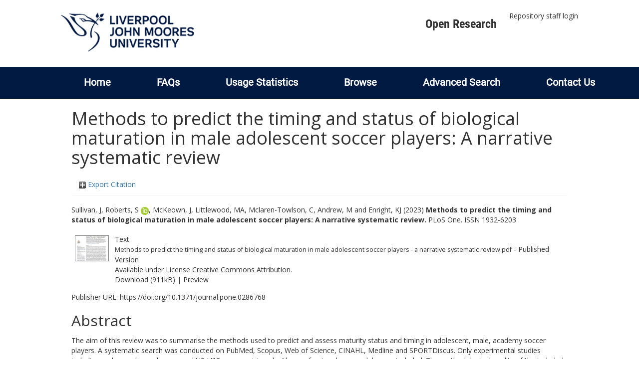

--- FILE ---
content_type: text/html; charset=utf-8
request_url: https://researchonline.ljmu.ac.uk/id/eprint/19579/
body_size: 49121
content:
<!DOCTYPE html>
<html xmlns="http://www.w3.org/1999/xhtml" lang="en-GB">
  <head>
    <meta http-equiv="X-UA-Compatible" content="IE=edge" />
    <title>
      LJMU Research Online
    </title>
    <link rel="icon" href="/images/favicon.ico" type="image/x-icon" />
    <link rel="shortcut icon" href="/images/favicon.ico" type="image/x-icon" />
    
        <script src="//ajax.googleapis.com/ajax/libs/jquery/2.1.3/jquery.min.js">// <!-- No script --></script>
    
    <meta content="19579" name="eprints.eprintid" />
<meta content="24" name="eprints.rev_number" />
<meta content="archive" name="eprints.eprint_status" />
<meta content="2" name="eprints.userid" />
<meta content="00/00/01/95/79" name="eprints.dir" />
<meta content="2023-05-25 12:43:24" name="eprints.datestamp" />
<meta content="2025-07-04 18:45:39" name="eprints.lastmod" />
<meta content="2023-05-25 12:43:24" name="eprints.status_changed" />
<meta content="article" name="eprints.type" />
<meta content="show" name="eprints.metadata_visibility" />
<meta content="2" name="eprints.sword_depositor" />
<meta content="Sullivan, J" name="eprints.creators_name" />
<meta content="Roberts, S" name="eprints.creators_name" />
<meta content="McKeown, J" name="eprints.creators_name" />
<meta content="Littlewood, MA" name="eprints.creators_name" />
<meta content="Mclaren-Towlson, C" name="eprints.creators_name" />
<meta content="Andrew, M" name="eprints.creators_name" />
<meta content="Enright, KJ" name="eprints.creators_name" />
<meta content="S.Roberts2@ljmu.ac.uk" name="eprints.creators_id" />
<meta content="M.A.Littlewood@ljmu.ac.uk" name="eprints.creators_id" />
<meta content="K.J.Enright@ljmu.ac.uk" name="eprints.creators_id" />
<meta content="0000-0001-7370-0161" name="eprints.creators_orcid" />
<meta content="Methods to predict the timing and status of biological maturation in male adolescent soccer players: A narrative systematic review" name="eprints.title" />
<meta content="pub" name="eprints.ispublished" />
<meta content="RC1200" name="eprints.subjects" />
<meta content="rg_spo" name="eprints.divisions" />
<meta content="General Science &amp; Technology" name="eprints.keywords" />
<meta content="The aim of this review was to summarise the methods used to predict and assess maturity status and timing in adolescent, male, academy soccer players. A systematic search was conducted on PubMed, Scopus, Web of Science, CINAHL, Medline and SPORTDiscus. Only experimental studies including male, academy players aged U9-U18 years registered with a professional soccer club were included. The methodological quality of the included studies was assessed using guidelines from the Framework of Potential Biases. Fifteen studies fulfilled our inclusion criteria. Studies were mainly conducted in European countries (n = 12). In total, 4,707 players were recruited across all 15 studies, with an age range of 8-18 years. Five studies were longitudinal, two studies were mixed-method designs and eight studies were cross-sectional. Due to high heterogeneity within the studies, a meta-analysis was not performed. Our findings provided no equivalent estimations of adult height, skeletal age, or age at PHV. Discrepancies were evident between actual and predicted adult height and age at PHV. The Bayley-Pinneau (1952), Tanner-Whitehouse 2 (1983) and Khamis-Roche (1994) methods produced estimates of adult height within 1cm of actual adult height. For age at PHV, both Moore (2015) equations produced the closest estimates to actual age at PHV, and the Fransen (2018) equation correlated highly with actual age at PHV (&gt;90%), even when the period between chronological age and age at PHV was large. Medical imaging techniques (e.g., Magnetic Resonance Imaging, X-Ray, Dual energy X-ray Absorptiometry) demonstrated high intra/inter-rater reliability (ICC = 0.83-0.98) for skeletal maturity assessments. The poor concordance between invasive and non-invasive methods, is a warning to practitioners to not use these methods interchangeably for assessing maturational status and timing in academy soccer players. Further research with improved study designs is required to validate these results and improve our understanding of these methods when applied in this target population." name="eprints.abstract" />
<meta content="2023-09-08" name="eprints.date" />
<meta content="published" name="eprints.date_type" />
<meta content="Public Library of Science (PLoS)" name="eprints.publisher" />
<meta content="10.1371/journal.pone.0286768" name="eprints.id_number" />
<meta content="https://doi.org/10.1371/journal.pone.0286768" name="eprints.official_url" />
<meta content="2023-05-22" name="eprints.acceptance_date" />
<meta content="S.Roberts2@ljmu.ac.uk" name="eprints.symplectic_user" />
<meta content="public" name="eprints.full_text_status" />
<meta content="PLoS One" name="eprints.publication" />
<meta content="0286768" name="eprints.article_number" />
<meta content="TRUE" name="eprints.refereed" />
<meta content="1932-6203" name="eprints.issn" />
<meta content="FALSE" name="eprints.coversheets_dirty" />
<meta content="2023-05-22" name="eprints.dates_date" />
<meta content="accepted" name="eprints.dates_date_type" />
<meta content="511" name="eprints.hoa_compliant" />
<meta content="CD" name="eprints.hoa_ref_pan" />
<meta content="2023-05-22" name="eprints.hoa_date_acc" />
<meta content="2023-09-08" name="eprints.hoa_date_pub" />
<meta content="2023-05-25" name="eprints.hoa_date_fcd" />
<meta content="2023-05-25" name="eprints.hoa_date_foa" />
<meta content="AM" name="eprints.hoa_version_fcd" />
<meta content="FALSE" name="eprints.hoa_exclude" />
<meta content="TRUE" name="eprints.hoa_gold" />
<meta content="  Sullivan, J, Roberts, S ORCID logoORCID: https://orcid.org/0000-0001-7370-0161 &lt;https://orcid.org/0000-0001-7370-0161&gt;, McKeown, J, Littlewood, MA, Mclaren-Towlson, C, Andrew, M and Enright, KJ  (2023) Methods to predict the timing and status of biological maturation in male adolescent soccer players: A narrative systematic review.  PLoS One.   ISSN 1932-6203     " name="eprints.citation" />
<meta content="https://researchonline.ljmu.ac.uk/id/eprint/19579/10/Methods%20to%20predict%20the%20timing%20and%20status%20of%20biological%20maturation%20in%20male%20adolescent%20soccer%20players%20-%20a%20narrative%20systematic%20review.pdf" name="eprints.document_url" />
<link href="http://purl.org/DC/elements/1.0/" rel="schema.DC" />
<meta content="https://researchonline.ljmu.ac.uk/id/eprint/19579/" name="DC.relation" />
<meta content="Methods to predict the timing and status of biological maturation in male adolescent soccer players: A narrative systematic review" name="DC.title" />
<meta content="Sullivan, J" name="DC.creator" />
<meta content="Roberts, S" name="DC.creator" />
<meta content="McKeown, J" name="DC.creator" />
<meta content="Littlewood, MA" name="DC.creator" />
<meta content="Mclaren-Towlson, C" name="DC.creator" />
<meta content="Andrew, M" name="DC.creator" />
<meta content="Enright, KJ" name="DC.creator" />
<meta content="RC1200 Sports Medicine" name="DC.subject" />
<meta content="The aim of this review was to summarise the methods used to predict and assess maturity status and timing in adolescent, male, academy soccer players. A systematic search was conducted on PubMed, Scopus, Web of Science, CINAHL, Medline and SPORTDiscus. Only experimental studies including male, academy players aged U9-U18 years registered with a professional soccer club were included. The methodological quality of the included studies was assessed using guidelines from the Framework of Potential Biases. Fifteen studies fulfilled our inclusion criteria. Studies were mainly conducted in European countries (n = 12). In total, 4,707 players were recruited across all 15 studies, with an age range of 8-18 years. Five studies were longitudinal, two studies were mixed-method designs and eight studies were cross-sectional. Due to high heterogeneity within the studies, a meta-analysis was not performed. Our findings provided no equivalent estimations of adult height, skeletal age, or age at PHV. Discrepancies were evident between actual and predicted adult height and age at PHV. The Bayley-Pinneau (1952), Tanner-Whitehouse 2 (1983) and Khamis-Roche (1994) methods produced estimates of adult height within 1cm of actual adult height. For age at PHV, both Moore (2015) equations produced the closest estimates to actual age at PHV, and the Fransen (2018) equation correlated highly with actual age at PHV (&gt;90%), even when the period between chronological age and age at PHV was large. Medical imaging techniques (e.g., Magnetic Resonance Imaging, X-Ray, Dual energy X-ray Absorptiometry) demonstrated high intra/inter-rater reliability (ICC = 0.83-0.98) for skeletal maturity assessments. The poor concordance between invasive and non-invasive methods, is a warning to practitioners to not use these methods interchangeably for assessing maturational status and timing in academy soccer players. Further research with improved study designs is required to validate these results and improve our understanding of these methods when applied in this target population." name="DC.description" />
<meta content="Public Library of Science (PLoS)" name="DC.publisher" />
<meta content="2023-09-08" name="DC.date" />
<meta content="Article" name="DC.type" />
<meta content="PeerReviewed" name="DC.type" />
<meta content="text" name="DC.format" />
<meta content="en" name="DC.language" />
<meta content="cc_by" name="DC.rights" />
<meta content="https://researchonline.ljmu.ac.uk/id/eprint/19579/10/Methods%20to%20predict%20the%20timing%20and%20status%20of%20biological%20maturation%20in%20male%20adolescent%20soccer%20players%20-%20a%20narrative%20systematic%20review.pdf" name="DC.identifier" />
<meta content="  Sullivan, J, Roberts, S ORCID logoORCID: https://orcid.org/0000-0001-7370-0161 &lt;https://orcid.org/0000-0001-7370-0161&gt;, McKeown, J, Littlewood, MA, Mclaren-Towlson, C, Andrew, M and Enright, KJ  (2023) Methods to predict the timing and status of biological maturation in male adolescent soccer players: A narrative systematic review.  PLoS One.   ISSN 1932-6203     " name="DC.identifier" />
<meta content="https://doi.org/10.1371/journal.pone.0286768" name="DC.relation" />
<meta content="10.1371/journal.pone.0286768" name="DC.relation" />
<meta content="10.1371/journal.pone.0286768" name="DC.identifier" />
<!-- Highwire Press meta tags -->
<meta content="Methods to predict the timing and status of biological maturation in male adolescent soccer players: A narrative systematic review" name="citation_title" />
<meta content="Sullivan, J" name="citation_author" />
<meta content="Roberts, S" name="citation_author" />
<meta content="McKeown, J" name="citation_author" />
<meta content="Littlewood, MA" name="citation_author" />
<meta content="Mclaren-Towlson, C" name="citation_author" />
<meta content="Andrew, M" name="citation_author" />
<meta content="Enright, KJ" name="citation_author" />
<meta content="2023/09/08" name="citation_publication_date" />
<meta content="2023/05/25" name="citation_online_date" />
<meta content="PLoS One" name="citation_journal_title" />
<meta content="1932-6203" name="citation_issn" />
<meta content="https://researchonline.ljmu.ac.uk/id/eprint/19579/10/Methods%20to%20predict%20the%20timing%20and%20status%20of%20biological%20maturation%20in%20male%20adolescent%20soccer%20players%20-%20a%20narrative%20systematic%20review.pdf" name="citation_pdf_url" />
<meta content="2023/09/08" name="citation_date" />
<meta content="2023/09/08" name="citation_cover_date" />
<meta content="Public Library of Science (PLoS)" name="citation_publisher" />
<meta content="The aim of this review was to summarise the methods used to predict and assess maturity status and timing in adolescent, male, academy soccer players. A systematic search was conducted on PubMed, Scopus, Web of Science, CINAHL, Medline and SPORTDiscus. Only experimental studies including male, academy players aged U9-U18 years registered with a professional soccer club were included. The methodological quality of the included studies was assessed using guidelines from the Framework of Potential Biases. Fifteen studies fulfilled our inclusion criteria. Studies were mainly conducted in European countries (n = 12). In total, 4,707 players were recruited across all 15 studies, with an age range of 8-18 years. Five studies were longitudinal, two studies were mixed-method designs and eight studies were cross-sectional. Due to high heterogeneity within the studies, a meta-analysis was not performed. Our findings provided no equivalent estimations of adult height, skeletal age, or age at PHV. Discrepancies were evident between actual and predicted adult height and age at PHV. The Bayley-Pinneau (1952), Tanner-Whitehouse 2 (1983) and Khamis-Roche (1994) methods produced estimates of adult height within 1cm of actual adult height. For age at PHV, both Moore (2015) equations produced the closest estimates to actual age at PHV, and the Fransen (2018) equation correlated highly with actual age at PHV (&gt;90%), even when the period between chronological age and age at PHV was large. Medical imaging techniques (e.g., Magnetic Resonance Imaging, X-Ray, Dual energy X-ray Absorptiometry) demonstrated high intra/inter-rater reliability (ICC = 0.83-0.98) for skeletal maturity assessments. The poor concordance between invasive and non-invasive methods, is a warning to practitioners to not use these methods interchangeably for assessing maturational status and timing in academy soccer players. Further research with improved study designs is required to validate these results and improve our understanding of these methods when applied in this target population." name="citation_abstract" />
<meta content="en" name="citation_language" />
<meta content="General Science &amp; Technology; RC1200 Sports Medicine" name="citation_keywords" />
<meta content="0286768" name="citation_journal_article" />
<!-- PRISM meta tags -->
<link href="https://www.w3.org/submissions/2020/SUBM-prism-20200910/" rel="schema.prism" />
<meta content="2023-05-25T12:43:24" name="prism.dateReceived" />
<meta content="2025-07-04T18:45:39" name="prism.modificationDate" />
<meta content="1932-6203" name="prism.issn" />
<meta content="PLoS One" name="prism.publicationName" />
<meta content="https://doi.org/10.1371/journal.pone.0286768" name="prism.link" />
<meta content="General Science &amp; Technology" name="prism.keyword" />
<meta content="RC1200 Sports Medicine" name="prism.keyword" />
<link href="https://researchonline.ljmu.ac.uk/id/eprint/19579/" rel="canonical" />
<link type="text/xml; charset=utf-8" href="https://researchonline.ljmu.ac.uk/cgi/export/eprint/19579/ContextObject/ljmu-eprint-19579.xml" rel="alternate" title="OpenURL ContextObject" />
<link type="text/plain" href="https://researchonline.ljmu.ac.uk/cgi/export/eprint/19579/RDFNT/ljmu-eprint-19579.nt" rel="alternate" title="RDF+N-Triples" />
<link type="text/plain; charset=utf-8" href="https://researchonline.ljmu.ac.uk/cgi/export/eprint/19579/Simple/ljmu-eprint-19579.txt" rel="alternate" title="Simple Metadata" />
<link type="text/xml; charset=utf-8" href="https://researchonline.ljmu.ac.uk/cgi/export/eprint/19579/RIOXX2/ljmu-eprint-19579.xml" rel="alternate" title="RIOXX2 XML" />
<link type="text/n3" href="https://researchonline.ljmu.ac.uk/cgi/export/eprint/19579/RDFN3/ljmu-eprint-19579.n3" rel="alternate" title="RDF+N3" />
<link type="application/atom+xml;charset=utf-8" href="https://researchonline.ljmu.ac.uk/cgi/export/eprint/19579/Atom/ljmu-eprint-19579.xml" rel="alternate" title="Atom" />
<link type="text/plain" href="https://researchonline.ljmu.ac.uk/cgi/export/eprint/19579/RIS/ljmu-eprint-19579.ris" rel="alternate" title="Reference Manager" />
<link type="text/csv; charset=utf-8" href="https://researchonline.ljmu.ac.uk/cgi/export/eprint/19579/CSV/ljmu-eprint-19579.csv" rel="alternate" title="Multiline CSV" />
<link type="text/plain; charset=utf-8" href="https://researchonline.ljmu.ac.uk/cgi/export/eprint/19579/COinS/ljmu-eprint-19579.txt" rel="alternate" title="OpenURL ContextObject in Span" />
<link type="text/plain; charset=utf-8" href="https://researchonline.ljmu.ac.uk/cgi/export/eprint/19579/Text/ljmu-eprint-19579.txt" rel="alternate" title="ASCII Citation" />
<link type="text/html; charset=utf-8" href="https://researchonline.ljmu.ac.uk/cgi/export/eprint/19579/HTML/ljmu-eprint-19579.html" rel="alternate" title="HTML Citation" />
<link type="text/plain" href="https://researchonline.ljmu.ac.uk/cgi/export/eprint/19579/RefWorks/ljmu-eprint-19579.ref" rel="alternate" title="RefWorks" />
<link type="text/plain; charset=utf-8" href="https://researchonline.ljmu.ac.uk/cgi/export/eprint/19579/BibTeX/ljmu-eprint-19579.bib" rel="alternate" title="BibTeX" />
<link type="text/xml; charset=utf-8" href="https://researchonline.ljmu.ac.uk/cgi/export/eprint/19579/MODS/ljmu-eprint-19579.xml" rel="alternate" title="MODS" />
<link type="application/json; charset=utf-8" href="https://researchonline.ljmu.ac.uk/cgi/export/eprint/19579/JSON/ljmu-eprint-19579.js" rel="alternate" title="JSON" />
<link type="text/xml; charset=utf-8" href="https://researchonline.ljmu.ac.uk/cgi/export/eprint/19579/METS/ljmu-eprint-19579.xml" rel="alternate" title="METS" />
<link type="text/plain; charset=utf-8" href="https://researchonline.ljmu.ac.uk/cgi/export/eprint/19579/EndNote/ljmu-eprint-19579.enw" rel="alternate" title="EndNote" />
<link type="application/vnd.eprints.data+xml; charset=utf-8" href="https://researchonline.ljmu.ac.uk/cgi/export/eprint/19579/XML/ljmu-eprint-19579.xml" rel="alternate" title="EP3 XML" />
<link type="application/xml; charset=utf-8" href="https://researchonline.ljmu.ac.uk/cgi/export/eprint/19579/DataCiteXML/ljmu-eprint-19579.xml" rel="alternate" title="Data Cite XML" />
<link type="text/plain; charset=utf-8" href="https://researchonline.ljmu.ac.uk/cgi/export/eprint/19579/DC/ljmu-eprint-19579.txt" rel="alternate" title="Dublin Core" />
<link type="text/plain" href="https://researchonline.ljmu.ac.uk/cgi/export/eprint/19579/Refer/ljmu-eprint-19579.refer" rel="alternate" title="Refer" />
<link type="application/rdf+xml" href="https://researchonline.ljmu.ac.uk/cgi/export/eprint/19579/RDFXML/ljmu-eprint-19579.rdf" rel="alternate" title="RDF+XML" />
<link type="text/xml; charset=utf-8" href="https://researchonline.ljmu.ac.uk/cgi/export/eprint/19579/DIDL/ljmu-eprint-19579.xml" rel="alternate" title="MPEG-21 DIDL" />
<link rel="Top" href="https://researchonline.ljmu.ac.uk/" />
    <link rel="Sword" href="https://researchonline.ljmu.ac.uk/sword-app/servicedocument" />
    <link rel="SwordDeposit" href="https://researchonline.ljmu.ac.uk/id/contents" />
    <link type="text/html" rel="Search" href="https://researchonline.ljmu.ac.uk/cgi/search" />
    <link type="application/opensearchdescription+xml" title="LJMU Research Online" rel="Search" href="https://researchonline.ljmu.ac.uk/cgi/opensearchdescription" />
    <script type="text/javascript">
// <![CDATA[
var eprints_http_root = "https://researchonline.ljmu.ac.uk";
var eprints_http_cgiroot = "https://researchonline.ljmu.ac.uk/cgi";
var eprints_oai_archive_id = "researchonline.ljmu.ac.uk";
var eprints_logged_in = false;
var eprints_logged_in_userid = 0; 
var eprints_logged_in_username = ""; 
var eprints_logged_in_usertype = ""; 
var eprints_lang_id = "en";
// ]]></script>
    <style type="text/css">.ep_logged_in { display: none }</style>
    <link type="text/css" rel="stylesheet" href="/style/auto-3.4.6.css?1768831262" />
    <script type="text/javascript" src="/javascript/auto-3.4.6.js?1756460168">
//padder
</script>
    <!--[if lte IE 6]>
        <link rel="stylesheet" type="text/css" href="/style/ie6.css" />
   <![endif]-->
    <meta name="Generator" content="EPrints 3.4.6" />
    <meta http-equiv="Content-Type" content="text/html; charset=UTF-8" />
    <meta http-equiv="Content-Language" content="en" />
    
    <meta name="theme-color" content="#fff" />
    <!-- Adding Open Sans font via Google Fonts -->
    <link href="https://fonts.googleapis.com/css?family=Open+Sans:400,600,700" rel="stylesheet" type="text/css" />
    <!-- Boostrap -->
    <meta name="viewport" content="width=device-width, initial-scale=1,maximum-scale=1, user-scalable=no" />
    <!-- bootstrap_import -->
    
        <link rel="stylesheet" href="//maxcdn.bootstrapcdn.com/bootstrap/3.3.2/css/bootstrap.min.css" />
        <script src="//maxcdn.bootstrapcdn.com/bootstrap/3.3.2/js/bootstrap.min.js">// <!-- No script --></script>
    
    <!-- /bootstrap_import -->
    <!-- Addition CSS to make bootstrap fit eprints -->
    <link rel="stylesheet" href="/bootstrap_assets/Styles/main.css" />
    <link rel="stylesheet" href="/bootstrap_assets/Styles/bs_overrides.css" />
    <link rel="stylesheet" href="/bootstrap_assets/Styles/ep_overrides.css" />
    <!-- jQuery-observe (https://github.com/kapetan/jquery-observe). Solution for DOM changes that create buttons -->
    <script src="https://cdn.rawgit.com/kapetan/jquery-observe/master/jquery-observe.js">// <!-- No script --></script>
    <!-- Expander -->
    <script src="/bootstrap_assets/Scripts/jquery.expander.min.js">// <!-- No script --></script>
    
    
    <!--  This is where the bootstrap theme for customisation goes -->
    <!--link rel="stylesheet" href="{$config{rel_path}}/bootstrap_assets/Styles/BS_theme/default-bootstrap-theme.css" /-->
    <style type="text/css">
      
		/* some CSS for branding header could go here, though the main CSS files would make more sense */
	
    </style>
    <script src="/javascript/clipboard.min.js">// <!-- No script --></script>
  </head>
  <body>
    <!-- mobile nav -->
    <div id="mobile-menu">
      <nav aria-label="Mobile menu">
        <ul class="mobile-menu-main">
          <li class="primary-links">
            <div class="primary-links-close-button-wrapper">
              <div id="primary-links-close-button" class="m-menubutton m-menubutton-open" data-id="navToggle">Close</div>
            </div>
            <div class="primary-links-wrapper">
              <div class="link-item">
                <div class="link-container">
                <div class="mobile_login_status"><a class="ep_tm_key_tools_item_link" href="/cgi/users/home">Repository staff login</a></div>
                </div>
              </div>
            </div>
          </li>
	  <li class="secondary-links">
            
	  </li>
          <li class="secondary-links secondary-links-menu">
            <div id="secondary-login-menu" class="mobile-menu-secondary">
              <a href="#" class="mobile-menu-secondary-back">
                <i class="fas fa-chevron-left"></i>
                Back
              </a>
              <ul id="ep_tm_menu_tools" class="ep_tm_key_tools"><li class="ep_tm_key_tools_item"><a class="ep_tm_key_tools_item_link" href="/cgi/users/home">Repository staff login</a></li></ul>
            </div>
          </li>
      	  <li class="secondary-links">
            <a href="/faqs.html" tabindex="0">
              FAQs
              <i class="fas fa-chevron-right"></i>
            </a>
          </li>
          <li class="secondary-links">
            <a href="/cgi/stats/report" tabindex="0">
              Usage Statistics
              <i class="fas fa-chevron-right"></i>
            </a>
          </li>
          <li class="secondary-links">
            <a href="#" tabindex="0" data-secondary-menu="secondary-browse-menu">
              Browse
              <i class="fas fa-chevron-right"></i>
            </a>
          </li>
          <li class="secondary-links secondary-links-menu">
            <div id="secondary-browse-menu" class="mobile-menu-secondary">
              <a href="#" class="mobile-menu-secondary-back">
                <i class="fas fa-chevron-left"></i>
                Back
              </a>
              <ul>
                <li>
                  <span class="area">
                    Browse
                  </span>
                </li>
                <li>
                  <a href="/view/year/" target="_self" class="secondary-link">
                    Browse by 
                    Year
                  </a>
                </li>
                <li>
                  <a href="/view/subjects/" target="_self" class="secondary-link">
                    Browse by 
                    Subject
                  </a>
                </li>
                <li>
                  <a href="/view/divisions/" target="_self" class="secondary-link">
                    Browse by 
                    Division
                  </a>
          	    </li>
                <li>
                  <a href="/view/creators/" target="_self" class="secondary-link">
                    Browse by 
                    Author
                  </a>
                </li>
                <li>
                  <a href="/view/theses/" target="_self" class="secondary-link">
                    Browse by 
                    Thesis (by division)
                  </a>
                </li>
                <li>
                  <a href="/view/theses_year/" target="_self" class="secondary-link">
                    Browse by 
                    Thesis (by year)
                  </a>
                </li>
              </ul>
            </div>
          </li>
          <li class="secondary-links">
            <a href="/cgi/search/advanced" tabindex="0">
              Advanced Search
              <i class="fas fa-chevron-right"></i>
            </a>
          </li>
          <li class="secondary-links">
            <a href="mailto:researchonline@ljmu.ac.uk" tabindex="0">
              Contact Us
              <i class="fas fa-chevron-right"></i>
            </a>
          </li>
        </ul>
      </nav>
    </div>
    <!-- /mobile -->
    
    <header>
      <div class="ljmudr-main-header row">
        <div class="col-sm-1"></div>
        <div class="col-sm-10">
          <div class="col-logo">
              <a class="logo" href="/">
              <img alt="Liverpool John Moores University logo" src="/images/ljmulogotransparent2.png" />
            </a>
          </div>
          <div class="col-menus">
            <div class="header-links">
              <ul id="ljmudr-header-nav">
                <li>
                   <a class="ljmudr-header-nav-link" href="https://www.ljmu.ac.uk/library/researchers/open-research">Open Research</a>
                </li>
              </ul>
            </div>
            <div class="header-menus">
              <div class="login-menu">
                <ul id="ep_tm_menu_tools" class="ep_tm_key_tools"><li class="ep_tm_key_tools_item"><a class="ep_tm_key_tools_item_link" href="/cgi/users/home">Repository staff login</a></li></ul>
              </div>
            </div>
          </div>
          <button id="m-header-open-menu-button" type="button" class="m-menubutton" data-id="navToggle">Menu</button>
        </div>
      </div>
      <div class="row ljmudr-nav-header">
        <div class="col-sm-10">
          <ul class="ep_tm_menu">
            <li>
              <span class="nav-head">
                <a class="ep_tm_menu_link" href="/">
                  Home
                </a>
              </span>
            </li>
            <li>
              <span class="nav-head">
                <a class="ep_tm_menu_link" href="/faqs.html">
                  FAQs
                </a>
              </span>
            </li>
            <li>
              <span class="nav-head">
                <a class="ep_tm_menu_link" href="/cgi/stats/report">Usage Statistics</a>
              </span>
            </li>
            <li>
              <span class="nav-head">
                      <a class="ep_tm_menu_link" href="/browse.html">
                  Browse
                </a>
              </span>
              <ul id="ep_tm_menu_browse">
                <li>
                  <a class="navHead" href="/view/year/">
                    Browse by 
                    Year
                  </a>
                </li>
                <li>
                  <a class="navHead" href="/view/subjects/">
                    Browse by 
                    Subject
                  </a>
                </li>
                <li>
                  <a class="navHead" href="/view/divisions/">
                    Browse by 
                    Division
                  </a>
	            	</li>
	            	<li>
		              <a class="navHead" href="/view/creators/">
                    Browse by 
                    Author
                  </a>
                </li>
                <li>
                  <a class="navHead" href="/view/theses/">
                    Browse by 
                    Thesis (by division)
                  </a>
                </li>
                <li>
                  <a class="navHead" href="/view/theses_year/">
                    Browse by 
                    Thesis (by year)
                  </a>
                </li>
              </ul>
            </li>
            <li>
              <span class="nav-head">
                <a class="ep_tm_menu_link" href="/cgi/search/advanced">Advanced Search</a>
              </span>
            </li>
            <li>
              <span class="nav-head">
                <a class="ep_tm_menu_link" href="mailto:researchonline@ljmu.ac.uk">Contact Us</a>
              </span>
            </li>
          </ul>
        </div>
      </div>
    </header>
    <div class="container add-margin-bottom">
      <div class="row">
        <main id="page" class="col-sm-12 col-xs-12">
          <div>
            <!-- maintenance message -->
            <!--
            <div class="ep_msg_warning container col-md-10 col-md-offset-1">
                <div class="ep_msg_warning_content row" style="padding: 10px;">
                    <div class="row col-md-1">
                        <img alt="Warning" src="{$config{rel_path}}/style/images/warning.png"/>
                    </div>
                    <div class="col-md-11">
                        <p>From 7:00-9:00AM on Tuesday 28th February 2017 <epc:phrase ref="archive_name" /> will be unavailable while scheduled maintenance is carried out.</p>
                    </div>
                </div>
            </div>
            -->
            <!-- end maintenance message -->
            <h1 class="page-title">
              

Methods to predict the timing and status of biological maturation in male adolescent soccer players: A narrative systematic review


            </h1>
            <div class="ep_summary_content"><div class="ep_summary_content_top"><div id="ep_summary_box_2" class="ep_summary_box ep_plugin_summary_box_tools"><div class="ep_summary_box_title"><div class="ep_no_js">Export Citation</div><div id="ep_summary_box_2_colbar" class="ep_only_js" style="display: none"><a href="#" onclick="EPJS_blur(event); EPJS_toggleSlideScroll('ep_summary_box_2_content',true,'ep_summary_box_2');EPJS_toggle('ep_summary_box_2_colbar',true);EPJS_toggle('ep_summary_box_2_bar',false);return false" class="ep_box_collapse_link"><img border="0" alt="-" src="/style/images/minus.png" /> Export Citation</a></div><div id="ep_summary_box_2_bar" class="ep_only_js"><a href="#" onclick="EPJS_blur(event); EPJS_toggleSlideScroll('ep_summary_box_2_content',false,'ep_summary_box_2');EPJS_toggle('ep_summary_box_2_colbar',false);EPJS_toggle('ep_summary_box_2_bar',true);return false" class="ep_box_collapse_link"><img border="0" alt="+" src="/style/images/plus.png" /> Export Citation</a></div></div><div id="ep_summary_box_2_content" class="ep_summary_box_body" style="display: none"><div id="ep_summary_box_2_content_inner"><div style="margin-bottom: 1em" class="ep_block"><form method="get" accept-charset="utf-8" action="https://researchonline.ljmu.ac.uk/cgi/export_redirect">
  <input name="eprintid" type="hidden" value="19579" id="eprintid" />
  <select name="format" aria-labelledby="box_tools_export_button">
    <option value="ContextObject">OpenURL ContextObject</option>
    <option value="RDFNT">RDF+N-Triples</option>
    <option value="Simple">Simple Metadata</option>
    <option value="RIOXX2">RIOXX2 XML</option>
    <option value="RDFN3">RDF+N3</option>
    <option value="Atom">Atom</option>
    <option value="RIS">Reference Manager</option>
    <option value="CSV">Multiline CSV</option>
    <option value="COinS">OpenURL ContextObject in Span</option>
    <option value="Text">ASCII Citation</option>
    <option value="HTML">HTML Citation</option>
    <option value="RefWorks">RefWorks</option>
    <option value="BibTeX">BibTeX</option>
    <option value="MODS">MODS</option>
    <option value="JSON">JSON</option>
    <option value="METS">METS</option>
    <option value="EndNote">EndNote</option>
    <option value="XML">EP3 XML</option>
    <option value="DataCiteXML">Data Cite XML</option>
    <option value="DC">Dublin Core</option>
    <option value="Refer">Refer</option>
    <option value="RDFXML">RDF+XML</option>
    <option value="DIDL">MPEG-21 DIDL</option>
  </select>
  <input type="submit" value="Export" id="box_tools_export_button" class="ep_form_action_button" />
</form></div><div class="addtoany_share_buttons"><a target="_blank" href="https://www.addtoany.com/share?linkurl=https://researchonline.ljmu.ac.uk/id/eprint/19579&amp;title=Methods to predict the timing and status of biological maturation in male adolescent soccer players: A narrative systematic review"><img alt="Add to Any" src="/images/shareicon/a2a.svg" class="ep_form_action_button" /></a><a target="_blank" href="https://www.addtoany.com/add_to/twitter?linkurl=https://researchonline.ljmu.ac.uk/id/eprint/19579&amp;linkname=Methods to predict the timing and status of biological maturation in male adolescent soccer players: A narrative systematic review"><img alt="Add to Twitter" src="/images/shareicon/twitter.svg" class="ep_form_action_button" /></a><a target="_blank" href="https://www.addtoany.com/add_to/facebook?linkurl=https://researchonline.ljmu.ac.uk/id/eprint/19579&amp;linkname=Methods to predict the timing and status of biological maturation in male adolescent soccer players: A narrative systematic review"><img alt="Add to Facebook" src="/images/shareicon/facebook.svg" class="ep_form_action_button" /></a><a target="_blank" href="https://www.addtoany.com/add_to/linkedin?linkurl=https://researchonline.ljmu.ac.uk/id/eprint/19579&amp;linkname=Methods to predict the timing and status of biological maturation in male adolescent soccer players: A narrative systematic review"><img alt="Add to Linkedin" src="/images/shareicon/linkedin.svg" class="ep_form_action_button" /></a><a target="_blank" href="https://www.addtoany.com/add_to/pinterest?linkurl=https://researchonline.ljmu.ac.uk/id/eprint/19579&amp;linkname=Methods to predict the timing and status of biological maturation in male adolescent soccer players: A narrative systematic review"><img alt="Add to Pinterest" src="/images/shareicon/pinterest.svg" class="ep_form_action_button" /></a><a target="_blank" href="https://www.addtoany.com/add_to/email?linkurl=https://researchonline.ljmu.ac.uk/id/eprint/19579&amp;linkname=Methods to predict the timing and status of biological maturation in male adolescent soccer players: A narrative systematic review"><img alt="Add to Email" src="/images/shareicon/email.svg" class="ep_form_action_button" /></a></div></div></div></div></div><div class="ep_summary_content_left"></div><div class="ep_summary_content_right"></div><div class="ep_summary_content_main">

  <p style="margin-bottom: 1em">
    


    <span id="creators_name_19579_init"><span class="person_name">Sullivan, J</span>, <span class="person_name orcid-person">Roberts, S <a target="_blank" href="http://orcid.org/0000-0001-7370-0161" class="orcid"><img alt="orcid icon" src="/images/orcid_16x16.png" /><span class="orcid-tooltip">ORCID: 0000-0001-7370-0161</span></a></span>, <span class="person_name">McKeown, J</span>, <span class="person_name">Littlewood, MA</span>, <span class="person_name">Mclaren-Towlson, C</span>, <span class="person_name">Andrew, M</span> and <span class="person_name">Enright, KJ</span></span>
  

(2023)

<b>Methods to predict the timing and status of biological maturation in male adolescent soccer players: A narrative systematic review.</b>


    PLoS One.
    
     ISSN 1932-6203
  


  



  </p>

  

  

  

    
  
    
      
      <table>
        
          <tr>
            <td valign="top" align="right"><a href="https://researchonline.ljmu.ac.uk/id/eprint/19579/10/Methods%20to%20predict%20the%20timing%20and%20status%20of%20biological%20maturation%20in%20male%20adolescent%20soccer%20players%20-%20a%20narrative%20systematic%20review.pdf" onblur="EPJS_HidePreview( event, 'doc_preview_199157', 'right' );" onmouseout="EPJS_HidePreview( event, 'doc_preview_199157', 'right' );" onmouseover="EPJS_ShowPreview( event, 'doc_preview_199157', 'right' );" onfocus="EPJS_ShowPreview( event, 'doc_preview_199157', 'right' );" class="ep_document_link"><img border="0" alt="[thumbnail of Methods to predict the timing and status of biological maturation in male adolescent soccer players - a narrative systematic review.pdf]" src="https://researchonline.ljmu.ac.uk/19579/10.hassmallThumbnailVersion/Methods%20to%20predict%20the%20timing%20and%20status%20of%20biological%20maturation%20in%20male%20adolescent%20soccer%20players%20-%20a%20narrative%20systematic%20review.pdf" title="Methods to predict the timing and status of biological maturation in male adolescent soccer players - a narrative systematic review.pdf" class="ep_doc_icon" /></a><div id="doc_preview_199157" class="ep_preview"><div><div><span><img border="0" alt="" id="doc_preview_199157_img" src="https://researchonline.ljmu.ac.uk/19579/10.haspreviewThumbnailVersion/Methods%20to%20predict%20the%20timing%20and%20status%20of%20biological%20maturation%20in%20male%20adolescent%20soccer%20players%20-%20a%20narrative%20systematic%20review.pdf" class="ep_preview_image" /><div class="ep_preview_title">Preview</div></span></div></div></div></td>
            <td valign="top">
              

<!-- document citation -->


<span class="ep_document_citation">
<span class="document_format">Text</span>
<br /><span class="document_filename">Methods to predict the timing and status of biological maturation in male adolescent soccer players - a narrative systematic review.pdf</span>
 - Published Version


  <br />Available under License <a href="http://creativecommons.org/licenses/by/4.0/">Creative Commons Attribution</a>.

</span>

<br />
              <a href="https://researchonline.ljmu.ac.uk/id/eprint/19579/10/Methods%20to%20predict%20the%20timing%20and%20status%20of%20biological%20maturation%20in%20male%20adolescent%20soccer%20players%20-%20a%20narrative%20systematic%20review.pdf" class="ep_document_link">Download (911kB)</a>
              
			  
			  | <a rel="lightbox[docs] nofollow" href="https://researchonline.ljmu.ac.uk/19579/10.haslightboxThumbnailVersion/Methods%20to%20predict%20the%20timing%20and%20status%20of%20biological%20maturation%20in%20male%20adolescent%20soccer%20players%20-%20a%20narrative%20systematic%20review.pdf">Preview</a>
			  
			  
              
  
              <ul>
              
              </ul>
            </td>
          </tr>
        
      </table>
    

  

  
    <div style="margin-bottom: 1em">
      Publisher URL: <a target="0" href="https://doi.org/10.1371/journal.pone.0286768">https://doi.org/10.1371/journal.pone.0286768</a>
    </div>
  

  <!-- LJMU-80: [2017-03-24/drn] Added Open Access URL to summary page. -->
  

  
    <h2>Abstract</h2>
    <p style="text-align: left; margin: 1em auto 0em auto"><p class="ep_field_para">The aim of this review was to summarise the methods used to predict and assess maturity status and timing in adolescent, male, academy soccer players. A systematic search was conducted on PubMed, Scopus, Web of Science, CINAHL, Medline and SPORTDiscus. Only experimental studies including male, academy players aged U9-U18 years registered with a professional soccer club were included. The methodological quality of the included studies was assessed using guidelines from the Framework of Potential Biases. Fifteen studies fulfilled our inclusion criteria. Studies were mainly conducted in European countries (n = 12). In total, 4,707 players were recruited across all 15 studies, with an age range of 8-18 years. Five studies were longitudinal, two studies were mixed-method designs and eight studies were cross-sectional. Due to high heterogeneity within the studies, a meta-analysis was not performed. Our findings provided no equivalent estimations of adult height, skeletal age, or age at PHV. Discrepancies were evident between actual and predicted adult height and age at PHV. The Bayley-Pinneau (1952), Tanner-Whitehouse 2 (1983) and Khamis-Roche (1994) methods produced estimates of adult height within 1cm of actual adult height. For age at PHV, both Moore (2015) equations produced the closest estimates to actual age at PHV, and the Fransen (2018) equation correlated highly with actual age at PHV (&gt;90%), even when the period between chronological age and age at PHV was large. Medical imaging techniques (e.g., Magnetic Resonance Imaging, X-Ray, Dual energy X-ray Absorptiometry) demonstrated high intra/inter-rater reliability (ICC = 0.83-0.98) for skeletal maturity assessments. The poor concordance between invasive and non-invasive methods, is a warning to practitioners to not use these methods interchangeably for assessing maturational status and timing in academy soccer players. Further research with improved study designs is required to validate these results and improve our understanding of these methods when applied in this target population.</p></p>
  

  <table style="margin-bottom: 1em; margin-top: 1em;" cellpadding="3">
    <tr>
      <th align="right">Item Type:</th>
      <td>
        Article
        
        
        
      </td>
    </tr>
    
    
      
    
      
    
      
        <tr>
          <th align="right">Uncontrolled Keywords:</th>
          <td valign="top">General Science &amp; Technology</td>
        </tr>
      
    
      
        <tr>
          <th align="right">Subjects:</th>
          <td valign="top"><a href="https://researchonline.ljmu.ac.uk/view/subjects/R.html">R Medicine</a> &gt; <a href="https://researchonline.ljmu.ac.uk/view/subjects/RC.html">RC Internal medicine</a> &gt; <a href="https://researchonline.ljmu.ac.uk/view/subjects/RC1200.html">RC1200 Sports Medicine</a></td>
        </tr>
      
    
      
        <tr>
          <th align="right">Divisions:</th>
          <td valign="top"><a href="https://researchonline.ljmu.ac.uk/view/divisions/rg=5Fspo/">Sport and Exercise Sciences</a></td>
        </tr>
      
    
      
        <tr>
          <th align="right">Publisher:</th>
          <td valign="top">Public Library of Science (PLoS)</td>
        </tr>
      
    
      
    
      
        <tr>
          <th align="right">Date of acceptance:</th>
          <td valign="top">22 May 2023</td>
        </tr>
      
    
      
        <tr>
          <th align="right">Date of first compliant Open Access:</th>
          <td valign="top">25 May 2023</td>
        </tr>
      
    
      
        <tr>
          <th align="right">Date Deposited:</th>
          <td valign="top">25 May 2023 12:43</td>
        </tr>
      
    
      
        <tr>
          <th align="right">Last Modified:</th>
          <td valign="top">04 Jul 2025 18:45</td>
        </tr>
      
    
      
        <tr>
          <th align="right">DOI or ID number:</th>
          <td valign="top"><a target="_blank" href="https://doi.org/10.1371/journal.pone.0286768">10.1371/journal.pone.0286768</a></td>
        </tr>
      
    

    

    <tr>
      <th align="right">URI:</th>
      <td valign="top"><a href="https://researchonline.ljmu.ac.uk/id/eprint/19579">https://researchonline.ljmu.ac.uk/id/eprint/19579</a></td>
    </tr>
  </table>
  
  

  
  

  
    <!-- <h3>Actions (login required)</h3> -->
    <table class="ep_summary_page_actions">
    
      <tr>
        <td><a href="/cgi/users/home?screen=EPrint%3A%3AView&amp;eprintid=19579"><img alt="View Item" title="View Item button" src="/style/images/action_view.png" role="button" class="ep_form_action_icon" /></a></td>
        <td>View Item</td>
      </tr>
    
    </table>
  

</div><div class="ep_summary_content_bottom"><div id="ep_summary_box_1" class="ep_summary_box ep_plugin_summary_box_corerecommender"><div class="ep_summary_box_title"><div class="ep_no_js">CORE (COnnecting REpositories)</div><div id="ep_summary_box_1_colbar" class="ep_only_js"><a href="#" onclick="EPJS_blur(event); EPJS_toggleSlideScroll('ep_summary_box_1_content',true,'ep_summary_box_1');EPJS_toggle('ep_summary_box_1_colbar',true);EPJS_toggle('ep_summary_box_1_bar',false);return false" class="ep_box_collapse_link"><img border="0" alt="-" src="/style/images/minus.png" /> CORE (COnnecting REpositories)</a></div><div id="ep_summary_box_1_bar" class="ep_only_js" style="display: none"><a href="#" onclick="EPJS_blur(event); EPJS_toggleSlideScroll('ep_summary_box_1_content',false,'ep_summary_box_1');EPJS_toggle('ep_summary_box_1_colbar',true);EPJS_toggle('ep_summary_box_1_bar',false);return false" class="ep_box_collapse_link"><img border="0" alt="+" src="/style/images/plus.png" /> CORE (COnnecting REpositories)</a></div></div><div id="ep_summary_box_1_content" class="ep_summary_box_body"><div id="ep_summary_box_1_content_inner"><div id="coreRecommenderOutput"></div><script type="text/javascript">
            (function (d, s, idScript, idRec, userInput) {
                var coreAddress = 'https://core.ac.uk';
                var js, fjs = d.getElementsByTagName(s)[0];
                if (d.getElementById(idScript))
                    return;
                js = d.createElement(s);
                js.id = idScript;
                js.src = coreAddress + '/recommender-plugin/embed.js';
                fjs.parentNode.insertBefore(js, fjs);

                localStorage.setItem('idRecommender', idRec);
                localStorage.setItem('userInput', JSON.stringify(userInput));

                
            }(document, 'script', 'recommender-embed', '9c1d16', {}));</script></div></div></div></div><div class="ep_summary_content_after"></div></div>
          </div>
        </main>
      </div>
    </div>
    <hr />
    
    <!-- Scripts to override some eprints defaults and allow the default bootstrap to style everything -->
    <script src="/bootstrap_assets/Scripts/buttons.js">// <!-- No script --></script>
    <script src="/bootstrap_assets/Scripts/menu.js">// <!-- No script --></script>
    <script src="/bootstrap_assets/Scripts/forms.js">// <!-- No script --></script>
    <!--script src="https://rawgit.com/UEL-LLS/eprints-jquery-scripts/master/ep_toolbox.js" /-->
    <script src="/bootstrap_assets/Scripts/workflow.js">// <!-- No script --></script>
    <script src="/bootstrap_assets/Scripts/workflow_icons.js">// <!-- No script --></script>
    <!-- testing a script to convert some of eprints old school tables in to divs that can be easily manipluated by bootstrap -->
    <!-- script to make more things panels -->
    <script src="/bootstrap_assets/Scripts/ep_toolbox.js">// <!-- No script --></script>
    <!-- script to make the admin settings look better -->
    <script src="/bootstrap_assets/Scripts/admin_menus.js">// <!-- No script --></script>
    <!-- script to make the tabs above stuff look better -->
    <script src="/bootstrap_assets/Scripts/tabs.js">// <!-- No script --></script>
    <script src="/bootstrap_assets/Scripts/table-destroyer.js">// <!-- No script --></script>
    <script src="/bootstrap_assets/Scripts/ep_search_control.js">// <!-- No script --></script>
    <script src="/bootstrap_assets/Scripts/ep_warnings.js">// <!-- No script --></script>
    <script src="/bootstrap_assets/Scripts/adv_search.js">// <!-- No script --></script>
    <!-- important script to allow bootstrap.js to hide things, without Prototype getting upset and throwing a hissy fit. -->
    <!-- from https://gist.github.com/andyhausmann/56ae58af55b14ecd56df -->
    <script>
		jQuery(document).ready( function() {
			var isBootstrapEvent = false;
			if (window.jQuery) {
				var all = jQuery('*');
				jQuery.each(['hide.bs.dropdown',
					'hide.bs.collapse',
					'hide.bs.modal',
					'hide.bs.tooltip',
					'hide.bs.popover'], function(index, eventName) {
					all.on(eventName, function( event ) {
						isBootstrapEvent = true;
					});
				});
			}
			var originalHide = Element.hide;
			Element.addMethods({
				hide: function(element) {
					if(isBootstrapEvent) {
						isBootstrapEvent = false;
						return element;
					}
					return originalHide(element);
				}
			});
		});
		</script>
  </body>
</html>